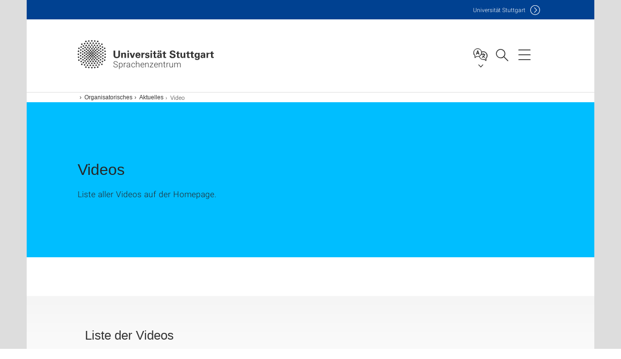

--- FILE ---
content_type: text/html;charset=UTF-8
request_url: https://www.sz.uni-stuttgart.de/organisatorisches/aktuelles/video/
body_size: 40399
content:
<!DOCTYPE html>
<!--[if lt IE 7]>      <html lang="de" class="no-js lt-ie9 lt-ie8 lt-ie7"> <![endif]-->
<!--[if IE 7]>         <html lang="de" class="no-js lt-ie9 lt-ie8"> <![endif]-->
<!--[if IE 8]>         <html lang="de" class="no-js lt-ie9"> <![endif]-->
<!--[if gt IE 8]><!-->


<!--
===================== version="0.1.29" =====================
-->

<html lang="de" class="no-js"> <!--<![endif]-->

<head>

<!-- start metadata (_metadata.hbs) -->
	<meta charset="UTF-8">
	<meta http-equiv="X-UA-Compatible" content="IE=edge"/>
	<meta name="creator" content="TIK" />
	<meta name="Publisher" content="Universität Stuttgart - TIK" />
	<meta name="Copyright" content="Universität Stuttgart" />
	<meta name="Content-language" content="de" />
	<meta name="Page-type" content="Bildungseinrichtung" />
	<meta name="viewport" content="width=device-width, initial-scale=1.0, shrink-to-fit=no"/>
	<meta name="robots" content="index, follow" />
	<meta name="system" content="20.0.18" />
	<meta name="template" content="3.0" />
	<meta name="Description" content="Liste aller Videos auf der Homepage."/>	
	<meta name="og:title" content="Videos | Sprachenzentrum | Universität Stuttgart" />
	<meta name="og:description" content="Liste aller Videos auf der Homepage. "/>
	<title>Videos | Sprachenzentrum | Universität Stuttgart</title><!-- Ende metadata -->


<!-- Styles-Einbindung (_styles.hbs) -->
	<link rel="apple-touch-icon" sizes="180x180" href="/system/modules/de.stuttgart.uni.v3.basics/resources/favicons/apple-touch-icon.png">
            <link rel="icon" type="image/png" sizes="32x32" href="/system/modules/de.stuttgart.uni.v3.basics/resources/favicons/favicon-32x32.png">
            <link rel="icon" type="image/png" sizes="16x16" href="/system/modules/de.stuttgart.uni.v3.basics/resources/favicons/favicon-16x16.png">
            <link rel="manifest" href="/system/modules/de.stuttgart.uni.v3.basics/resources/favicons/site.webmanifest">
            <link rel="mask-icon" href="/system/modules/de.stuttgart.uni.v3.basics/resources/favicons/safari-pinned-tab.svg" color="#ffffff">
            <meta name="msapplication-TileColor" content="#ffffff">
            <meta name="theme-color" content="#ffffff">
		
<link rel="stylesheet" href="/system/modules/de.stuttgart.uni.v3.basics/resources/css/styles.css" type="text/css" >
<link rel="stylesheet" href="/system/modules/de.stuttgart.uni.v3.basics/resources/css/tik.css" type="text/css" >
<link rel="stylesheet" href="/system/modules/de.stuttgart.uni.v3.basics/resources/css/jquery-ui/jquery-ui-1.11.4.min.css" type="text/css" >
<link rel="stylesheet" href="/system/modules/de.stuttgart.uni.v3.basics/resources/css/fancybox/jquery.fancybox357.min.css" type="text/css" >
<link rel="stylesheet" href="/system/modules/de.stuttgart.uni.v3.basics/resources/css/footer/footer.css" type="text/css" >
<style type="text/css">
.newsstream-folgeseite .generic-list .generic-list-item picture {
  display: inline-block;
  margin: -10px -15px 15px -15px;
  width: calc(100% + 30px);
}


</style>
<!-- Ende Styles-Einbindung -->

	<!-- Scripts
	================================================== --> 
	
	
<script src="/system/modules/de.stuttgart.uni.v3.basics/resources/js/bootstrap.js"></script>
<script src="/system/modules/de.stuttgart.uni.v3.basics/resources/js/aperto-bootstrap-ie-workaround.js"></script>
<script src="/system/modules/de.stuttgart.uni.v3.basics/resources/js/tik.js"></script>
<script src="/system/modules/de.stuttgart.uni.v3.basics/resources/js/jquery-ui/jquery-ui-1.11.4.min.js"></script>
<script src="/system/modules/de.stuttgart.uni.filters/resources/js/filters.js"></script>
<script src="/system/modules/de.stuttgart.uni.v3.basics/resources/js/fancybox/jquery.fancybox357.min.js"></script>
<script src="/system/modules/de.stuttgart.uni.v3.basics/resources/js/tippy-popper/popper.min.js"></script>
<script src="/system/modules/de.stuttgart.uni.v3.basics/resources/js/tippy-popper/tippy.min.js"></script>
<script src="/system/modules/de.stuttgart.uni.v3.zsb/resources/videointerview/js/dash.all.min.js"></script><style>
		.page-wrap > #page-complete > .container-fluid > .row > div > .row > .col-xs-12,
		.page-wrap > #page-complete > .container-fluid > .row > div > .row > .col-sm-12,
		.page-wrap > #page-complete > .container-fluid > .row > div > .row > .col-md-12,
		.page-wrap > #page-complete > .container-fluid > .row > div > .row > .col-lg-12,
		.page-wrap > #page-complete > .container > .row > div > .row > .col-xs-12,
		.page-wrap > #page-complete > .container > .row > div > .row > .col-sm-12,
		.page-wrap > #page-complete > .container > .row > div > .row > .col-md-12,
		.page-wrap > #page-complete > .container > .row > div > .row > .col-lg-12 {
			padding: 0;
		}
	</style>
</head>

<body class=" is-no-detailpage  is-not-editmode  lang-de ">

<!--googleoff: snippet-->
	
	<!-- start skiplinks (_skiplinks.hbs)-->
	<div class="skip">
		<ul>
			<li><a href="#main">zum Inhalt springen</a></li>
			<li><a href="#footer">zum Footer springen</a></li>
		</ul>
	</div>
	<!-- end skiplinks -->

	<!--googleon: snippet-->
	<div  id="header" ><!-- dies wird das aktive Element -->
<div class="header" data-id="id-43990816">
      <span data-anchor id="id-43990816"></span>
              <!-- start header (_header.hbs) -->
              <header class="b-page-header is-subidentity" data-headercontroller="">
                <div class="container">
                  <div class="container-inner">
                    <div class="row">
                      <a class="b-logo" href="https://www.sz.uni-stuttgart.de/">
                        <!--[if gt IE 8]><!-->
                          <img class="logo-rectangle" src="/system/modules/de.stuttgart.uni.v3.basics/resources/img/svg/logo-de.svg" alt="Logo: Universität Stuttgart - zur Startseite" />
                        <img class="logo-rectangle-inverted" src="/system/modules/de.stuttgart.uni.v3.basics/resources/img/svg/logo-inverted-de.svg" alt="Logo: Universität Stuttgart - zur Startseite" />
                        <!--<![endif]-->
                        <!--[if lt IE 9]>
                        <img class="logo-rectangle" src="/system/modules/de.stuttgart.uni.v3.basics/resources/img/png/logo-de.png" alt="Logo: Universität Stuttgart - zur Startseite" />
                        <img class="logo-rectangle-inverted" src="/system/modules/de.stuttgart.uni.v3.basics/resources/img/svg/logo-inverted-de.png" alt="Logo: Universität Stuttgart - zur Startseite" />
                        <![endif]-->

                        <span  class="subidentity ">Sprachenzentrum</span>
                        </a>
                      <div class="header-box">

                        <div class="mainidentity">
                              <div class="container-inner">
                                <a href="https://www.uni-stuttgart.de/">Uni<span class="hideonmobile">versität Stuttgart </span></a>
                                </div>
                            </div>
                            <div class="language">
                          <div class="language-box">
                            <span id="language-menu-title" data-tippy-content="Sprache dieser Seite" data-tippy-placement="left">Sprache dieser Seite</span>

                            <ul id="language-menu-options" aria-labelledby="language-menu-title" role="menu">
                                <li class="current-language"><strong><abbr data-tippy-content="Aktuelle Sprache: Deutsch" data-tippy-placement="left">de</abbr></strong></li>
                                          <li><a id="localelink" href="https://www.sz.uni-stuttgart.de/en/organizational_matters/news/video/" lang="en"><abbr data-tippy-content="Change language: American English" data-tippy-placement="left">en</abbr></a></li></ul>
                            </div>
                        </div>
                        <div id="search" class="search">
                          <button aria-controls="search-box" aria-expanded="false" data-href="#search-box" data-tippy-content="Suche" data-tippy-placement="left"><span>Suche</span>
                          </button>
                        </div>
                        <div class="nav-button">
								<button class="lines-button" aria-controls="main-nav" aria-expanded="false" data-href="#b-page-nav" data-tippy-content="Hauptnavigationspunkte" data-tippy-placement="left">
									<span class="lines">Hauptnavigationspunkte</span>
								</button>
							</div>
						<div class="login-main-desktop"></div>
                      </div>
                    </div>
                  </div>
                </div>
                <!-- Start Suche (_search.hbs) -->
                <div class="search-box js-visible" id="search-box" aria-hidden="true">
                  <h2>Suche</h2>
                  <div class="container" role="tabpanel">
                    <div class="search-box-inner">
                      <form action="https://www.sz.uni-stuttgart.de/suche/">
                        <fieldset>
                          <div class="form-label col-sm-12">
                            <label for="global-search">Suche</label>
                            <input type="search" name="q" placeholder="Suche nach Themen, Personen ..." id="global-search" class="autosuggest" />
                          </div>
                          <div class="button">
                            <input aria-label="Starte Suche" type="submit" value="suchen">
                          </div>
                        </fieldset>
                        <input type="hidden" name="lq" value="" />
                        <input type="hidden" name="reloaded" value=""/>                       
                        <input type="hidden" name="restriction" value="false"/>
                        </form>
                    </div>
                  </div>
                </div>
                <!-- Ende Suche -->
                <div class="login-main-mobile js-visible" aria-hidden="false"></div>
                <!-- Ende Login -->
              </header>
              <!-- Ende header -->

              <div class="b-page-nav is-subidentity" id="main-nav" aria-hidden="true">
                <div class="container">
                  <div class="container-inner">
                    <div class="fixed-wrapper">
                      <a class="backto" href="#">zurück</a>
                      <div class="location" aria-hidden="true">
                        <ul>
                          <li class="on"><span></span></li>
                            <li><span></span></li>
                          <li><span></span></li>
                          <li><span></span></li>
                          <li><span></span></li>
                        </ul>
                      </div>
                    </div>

                    <div class="scroll-wrapper">
                      <nav class="main-navigation" aria-label="Haupt-Navigation">
                        <div class="menu-group-box" >
                          <div class="menu-box" data-level="show-level-0">
                            <div class="viewbox" style="position:relative;">
                              <div class="wrapper" style="width: 100%; height: 100%;">
                                <ul class="menu level-0 " id="level-0-0">
	<li class="has-menu"><a href="#level-1-0">Angebot</a></li>
	<li class="has-menu"><a href="#level-1-1">Organisatorisches</a></li>
	<li class="has-menu"><a href="#level-1-2">Schreibwerkstatt</a></li>
	<li class="has-menu"><a href="#level-1-3">Lehrwerkstatt</a></li>
	<li><a href="https://www.sz.uni-stuttgart.de/schluesselqualifikationen/">Schlüsselqualifikationen</a></li>
	<li><a href="https://www.sz.uni-stuttgart.de/pruefungen/">Prüfungen</a></li>
	<li><a href="https://www.sz.uni-stuttgart.de/zertifikate/">Zertifikate</a></li>
	<li><a href="https://www.sz.uni-stuttgart.de/social-media/">Social Media</a></li>
	<li><a href="https://www.sz.uni-stuttgart.de/kontakt/">Kontakt</a></li>
</ul>
	<ul class="menu level-1 " id="level-1-0" data-parent="#level-0-0" >
		<li class="overview"><a href="https://www.sz.uni-stuttgart.de/angebot/">Angebot</a></li>
		<li><a href="https://www.sz.uni-stuttgart.de/angebot/sprachen/">Sprachen</a></li>
		<li class="has-menu"><a href="#level-2-1">Kurse und Workshops</a></li>
		<li><a href="https://www.sz.uni-stuttgart.de/angebot/spezialkurse/">Spezialkurse</a></li>
		<li><a href="https://www.sz.uni-stuttgart.de/angebot/online-kurse-zum-selbststudium/">Online-Kurse zum Selbststudium</a></li>
		<li><a href="https://www.sz.uni-stuttgart.de/angebot/kuenstliche-intelligenz---angebote-vom-sprachenzentrum/">Künstliche Intelligenz - Angebote vom Sprachenzentrum</a></li>
		<li><a href="https://www.sz.uni-stuttgart.de/angebot/services/">Services</a></li>
		<li><a href="https://www.sz.uni-stuttgart.de/angebot/informationen-zum-download/">Informationen zum Download</a></li>
	</ul>
		<ul class="menu level-2 " id="level-2-1" data-parent="#level-1-0" >
			<li class="overview"><a href="https://www.sz.uni-stuttgart.de/angebot/kurse-und-workshops/">Kurse und Workshops</a></li>
			<li><a href="https://www.sz.uni-stuttgart.de/angebot/kurse-und-workshops/akademische-englisch-workshops/">Akademische Englisch-Workshops</a></li>
			<li><a href="https://www.sz.uni-stuttgart.de/angebot/kurse-und-workshops/business-englisch-kurs/">Kursangebot Business Englisch für Beschäftigte</a></li>
			<li><a href="https://www.sz.uni-stuttgart.de/angebot/kurse-und-workshops/anmeldeformular-akademische-mitarbeiter_innen/">Anmeldung für Englisch-Workshops für akademische Mitarbeiter/innen</a></li>
		</ul>
	<ul class="menu level-1 " id="level-1-3" data-parent="#level-0-0" >
		<li class="overview"><a href="https://www.sz.uni-stuttgart.de/lehrwerkstatt/">Lehrwerkstatt</a></li>
		<li><a href="https://www.sz.uni-stuttgart.de/lehrwerkstatt/workshops-und-organisatorisches/">EMI Navigator</a></li>
		<li><a href="https://www.sz.uni-stuttgart.de/lehrwerkstatt/formulare/">Formulare</a></li>
	</ul>
	<ul class="menu level-1 active-list" id="level-1-1" data-parent="#level-0-0" >
		<li class="overview"><a href="https://www.sz.uni-stuttgart.de/organisatorisches/">Organisatorisches</a></li>
		<li><a href="https://www.sz.uni-stuttgart.de/organisatorisches/ueber-uns/">Über uns</a></li>
		<li><a href="https://www.sz.uni-stuttgart.de/organisatorisches/anmeldung/">Anmeldung</a></li>
		<li><a href="https://www.sz.uni-stuttgart.de/organisatorisches/team/">Ansprechpersonen</a></li>
		<li><a href="https://www.sz.uni-stuttgart.de/organisatorisches/sprechstunden/">Sprechstunden</a></li>
		<li><a href="https://www.sz.uni-stuttgart.de/organisatorisches/formales/">Formales</a></li>
		<li><a href="https://www.sz.uni-stuttgart.de/organisatorisches/faq/">FAQ</a></li>
		<li><a href="https://www.sz.uni-stuttgart.de/organisatorisches/aktuelles/">Aktuelles</a></li>
	</ul>
	<ul class="menu level-1 " id="level-1-2" data-parent="#level-0-0" >
		<li class="overview"><a href="https://www.sz.uni-stuttgart.de/schreibwerkstatt/">Schreibwerkstatt</a></li>
		<li class="has-menu"><a href="#level-2-14">Schreibwerkstatt Hauptseite</a></li>
	</ul>
		<ul class="menu level-2 " id="level-2-14" data-parent="#level-1-2" >
			<li class="overview"><a href="https://www.sz.uni-stuttgart.de/schreibwerkstatt/hauptseite/">Schreibwerkstatt Hauptseite</a></li>
			<li><a href="https://www.sz.uni-stuttgart.de/schreibwerkstatt/hauptseite/kurse-und-workshops/">Kurse und Workshops</a></li>
			<li><a href="https://www.sz.uni-stuttgart.de/schreibwerkstatt/hauptseite/massgeschneiderte-angebote/">Maßgeschneiderte Angebote</a></li>
			<li><a href="https://www.sz.uni-stuttgart.de/schreibwerkstatt/hauptseite/hilfe-zur-selbsthilfe/">Hilfe zur Selbsthilfe</a></li>
			<li><a href="https://www.sz.uni-stuttgart.de/schreibwerkstatt/hauptseite/ki-foerderprojekt-wissend25/">KI-Förderprojekt WissenD25</a></li>
		</ul>
<!-- Navigation: 8.96 µs --></div>

                            </div>
                          </div>
                        </div>
                      </nav>
                      <nav class="persona" aria-label="Zielgruppen-Navigation">
                          <h2>Direktzugriff</h2>
                          <ul>
                            <li class="col-md-6 col-sm-6 col-xs-12"><a class="persona-1" href="https://www.sz.uni-stuttgart.de/angebot/kurse-und-workshops/">Kurse und Workshops</a></li>
                            <li class="col-md-6 col-sm-6 col-xs-12"><a class="persona-5" href="https://www.sz.uni-stuttgart.de/organisatorisches/anmeldung/">Anmeldung</a></li>
                            <li class="col-md-6 col-sm-6 col-xs-12"><a class="persona-4" href="https://www.sz.uni-stuttgart.de/organisatorisches/faq/">FAQ</a></li>
                            <li class="col-md-6 col-sm-6 col-xs-12"><a class="persona-1" href="https://www.sz.uni-stuttgart.de/angebot/daf-und-daz-lehren-lernen/">EC DaFLL</a></li>
                            <li class="col-md-6 col-sm-6 col-xs-12"><a class="persona-3" href="https://www.sz.uni-stuttgart.de/angebot/services/">Sprachdienste</a></li>
                            <li class="col-md-6 col-sm-6 col-xs-12"><a class="persona-2" href="https://www.sz.uni-stuttgart.de/angebot/interkulturelle-kommunikative-kompetenzen/">Interkulturelle und kommunikative Kompetenzen</a></li>
                            </ul>
                        </nav>
                      <a href="#closeNavigation" class="close-nav">Navigation schließen</a>
                      </div>

                  </div><!-- container-inner -->
                </div><!--  container -->
              </div></div>
    <script type="module">
      
      import Login from '/system/modules/de.stuttgart.uni.v3.basics/resources/js/login.mjs'
      new Login("de", "", "", "", "", "", "", "", "", true).init()
    </script>
  </div><div id="wrapper" class="is-subidentity">
		<div id="content">
			<main id="main" class="r-main">
				<div class="main__wrapper" data-js-id="container">
                    <noscript>
                        <div class="alert alert-danger">Für die volle Funktionalität dieser Site ist JavaScript notwendig. Hier finden Sie eine <a href="https://enablejavascript.co/" target="_blank">Anleitung zum Aktivieren von JavaScript in Ihrem Browser</a>.</div></noscript>
					<!-- Start Segment -->
					<div class="segment is-border-top">
							<div class="container">
								<div class="container-inner">
									<div class="row">
										<div class="col-md-12">
											<!-- Start Breadcrumb (_breadcrumb.hbs) -->
											<nav class="b-breadscroller--default" data-css="b-breadscroller" data-js-module="breadscroller" aria-label="breadcrumb">
													<!--googleoff: snippet-->
													<h2 class="breadscroller__headline">Position innerhalb des Seitenbaumes</h2>
													<div class="breadscroller__controls" data-js-atom="breadscroller-controls">
														<button class="breadscroller__controls-btn is-back" data-js-atom="breadscroller-controls-back">
															<span>Seitenpfad nach links schieben</span>
														</button>
														<button class="breadscroller__controls-btn is-forward" data-js-atom="breadscroller-controls-forward">
															<span>Seitenpfad nach rechts schieben</span>
														</button>
													</div>
													<!--googleon: snippet-->
													<div class="breadscroller__content" data-js-atom="breadscroller-container">
														<ol class="breadscroller__list" data-js-atom="breadscroller-list">

															<li class="breadscroller__list-item">
																				<a href="https://www.sz.uni-stuttgart.de/" class="breadscroller__list-element">Start</a>
																			</li>
																		<li class="breadscroller__list-item">
																				<a href="https://www.sz.uni-stuttgart.de/organisatorisches/" class="breadscroller__list-element">Organisatorisches</a>
																			</li>
																		<li class="breadscroller__list-item">
																				<a href="https://www.sz.uni-stuttgart.de/organisatorisches/aktuelles/" class="breadscroller__list-element">Aktuelles</a>
																			</li>
																		<li class="breadscroller__list-item">
																							<span class="breadscroller__list-element is-active">Video</span>
																						</li>
																					</ol>
													</div>
												</nav>	
												<!-- Ende Breadcrumb -->
											<!-- Breadcrumb: 606 µs --></div>
									</div>
								</div><!--  container-inner -->
							</div><!-- container -->
						</div>
					<!-- End Segment -->

					<div  id="intro" ><div class="introbox pgelement image-element" style="margin-bottom: 30px;" data-id="id-43990821">
			<span data-anchor id="id-43990821"></span>
							
							<div class="segment is-bg-blue  ">
								<div class="container">
									<div class="container-inner">
										<div class="row">
											<div class="c-intro-teaser--default  " data-css="c-intro-teaser">
												<div class="intro-teaser__wrapper">
													<div class="intro-teaser__content col-md-9 col-sm-8 col-xs-12">
														<div class="reverse-order">
															<h1  class="intro-teaser__headline">Videos</h1>
															</div>
														<p >
																Liste aller Videos auf der Homepage.</p>
															</div>
													</div>
											</div>
										</div>
									</div>
								</div>
							</div></div>
	</div><div  id="page-complete" ><div>
		<div class="segment colsfullwidth  ">
  <div class="container "><div class="col-md-12 oc-container-column" ><script>
								// lade die Sprach-Keys in globale Variablen
								var typen = ["news_v3", "event_v3", "social-media_v3", "presseinfo_v3", "video_v3", "containerpage", "bm_v3", "stellenwerk_v3", "auszeichnung_v3" ];
								var typnamen = ["News",
									"Veranstaltungen",
									"Social Media",
									"Presseinformationen",
									"Videos",
									"Artikel",
									"Betriebsmeldungen",
									"Stellenangebote",
									"Preis/Auszeichnung"];
								var nomore ="Keine weitere Daten";
							</script>
							
						<div class="newstream_v3 segment segment--grey is-container-padding pgelement" style="margin-bottom: 30px;" data-id="id-43990845">
										<div class="container news-list newsstream-folgeseite">
											<div class="container-inner">
												<div id="ns_43990845">
									<span data-anchor id="id-43990845"></span>
									<div class="row filtermodultitel">
										<div class="col-xs-12 col-sm-12">
											<h2>Liste der Videos</h2>
											</div>
									</div>
									<div class="row filtermodul" style="background-color: #fff;">
										<form id="newstream-filter" class="form-inline">
											<fieldset>
												<div class="col-xs-12 col-sm-4">
													<div id="filter-typ">
														<label for="typ" class="upper-label">Kategorie</label>
														<select id="typ" class="form-control">
															<option value="all">Alle</option>
															<option value="news_v3">News</option>
															<option value="event_v3">Veranstaltungen</option>
															<option value="social-media_v3">Social Media</option>
															<option value="presseinfo_v3">Presseinformationen</option>
															<option value="video_v3">Videos</option>
															<option value="introbox_v3">Artikel</option>
															<option value="stellenwerk_v3">Stellenangebote</option>
															<option value="bm_v3">Betriebsmeldungen</option>
															<option value="auszeichnung_v3">Preis/Auszeichnung</option>
														</select>
													</div>
												</div>
												<div class="col-xs-12 col-sm-4">
													<div id="filter-year" style="display:none;">
														<label for="jahr" class="upper-label">Jahr</label>
														<select id="jahr" class="form-control">
															<option value="all">Alle</option>
															<option value="2026">2026</option>
														</select>
													</div>
												</div>
												</fieldset>
										</form>
									</div>

									<br />
											<div class="newsstream">
										<div class="row flex-row generic-list" style="padding:0 18px;">
											<div class="generic-list-item item col-xs-12 col-sm-6 col-md-6">
										<article class="newsstream datetile" data-jahr="2019">
											<h3>Oktober 2019</h3>
										</article>
									</div>
								<div class="generic-list-item item col-xs-12 col-sm-6 col-md-6 ">
											<article class="newsstream" 
												data-typ="video_v3"
												data-jahr="2019" >
												<a href="https://www.sz.uni-stuttgart.de/organisatorisches/aktuelles/video/3-Fragen-an-...-Lucy-Blaney-Laible/" >
													<h5>3 Fragen an ... Lucy Blaney-Laible</h5>
													<span class="metas">
															<ul class="list-inline-meta list-midpipe" style="font-size: 80%;">
																<li>Video / YouTube</li>
																<li> 09.10.19</li>
																	</ul>
														</span>
													</a>
											</article>
										</div><div class="generic-list-item item col-xs-12 col-sm-6 col-md-6">
										<article class="newsstream datetile" data-jahr="2021">
											<h3>Mai 2021</h3>
										</article>
									</div>
								<div class="generic-list-item item col-xs-12 col-sm-6 col-md-6 ">
											<article class="newsstream" 
												data-typ="video_v3"
												data-jahr="2021" >
												<a href="https://www.sz.uni-stuttgart.de/organisatorisches/aktuelles/video/3-Fragen-an-...-Gretchen-Chojnacki-Herbers/" >
													<h5>3 Fragen an ... Gretchen Chojnacki-Herbers</h5>
													<span class="metas">
															<ul class="list-inline-meta list-midpipe" style="font-size: 80%;">
																<li>Video / YouTube</li>
																<li> 20.05.21</li>
																	</ul>
														</span>
													</a>
											</article>
										</div><!-- newsstream-data: 71 ms --></div>
				
										<div class="more">
											</div>
									</div>

									<script>
											

											// entfernt ggf. den ganzen Filter
											nsfs_adjustDropdowns("ns_43990845");
										
											$("#ns_43990845 #newstream-filter select").change(function() {
												nsfs_filterList("ns_43990845");
												sessionStorage.setItem("ns_43990845_type", $("#ns_43990845 select#typ").val() );
												sessionStorage.setItem("ns_43990845_cat",  $("#ns_43990845 select#kategorie").val() );
												sessionStorage.setItem("ns_43990845_year", $("#ns_43990845 select#jahr").val() );
											});
											$(document).ready(function() {
												if (sessionStorage.getItem("ns_43990845_type")) { $("#ns_43990845 select#typ"      ).val(sessionStorage.getItem("ns_43990845_type")); }
												if (sessionStorage.getItem("ns_43990845_cat"))  { $("#ns_43990845 select#kategorie").val(sessionStorage.getItem("ns_43990845_cat")); }
												if (sessionStorage.getItem("ns_43990845_year")) { $("#ns_43990845 select#jahr"     ).val(sessionStorage.getItem("ns_43990845_year")); }
												nsfs_filterList("ns_43990845");
											});
									
											$("#ns_43990845 button#more").click(function() {
												nsfs_loadData("ns_43990845", "/system/modules/de.stuttgart.uni.v3.basics/formatters/newsstream-data.jsp?__locale=de&xpath=Source&uuid=43990845-b26a-11e8-a77c-000e0c3db68b&description=false&meta=td", "hidePictures" );
											})
										</script>
									<script>
											
											 $(document).ready(function() {
												/* Betriebsmeldungen: Wenn URL Betriebsmeldung-ID enthält */
												if(window.location.hash) {
													setTimeout(function(){
														var hash = window.location.hash.substring(1);
														$.fancybox.open($('#' + hash + ' a'));
													}, 100);
												}
											 });
									
											/* Betriebsmeldungen: Funktion zum Zurücksetzen von Click to Copy */
											(function( $ ){
												$.fn.resetClickToCopy = function() {
													var a = $(this);
													setTimeout(function(){
														a.removeClass('copied').find('[name=copyToClipboard]').blur();
													}, 700, a);
													return this;
												}; 
											})( jQuery );
											
											/* Betriebsmeldungen: Click to Copy */
											$('[name=copyToClipboard]').click(function(){
												$(this).select();
												document.execCommand("copy");
												$(this).closest('.bm-click-to-copy').addClass('copied').delay(500).resetClickToCopy();
												//var copied = $(this).val();
												//console.log(copied);
											});
									
										</script>
									</div></div>
										</div>
									</div>
								</div>  </div>
</div>
<div style="clear:both;"></div></div>	
</div><div  id="contact" ></div></div>
			</main><!-- end main -->
		</div><!-- end content -->
	</div><!-- end wrapper -->
			
		
	<!-- Start Footer (_footer.hbs) -->
	<footer class="r-page-footer">

		<div  id="footer" ><div class="footer-wrapper" data-id="id-43990812">
                    <div class="local-contact-footer">
                                <div class="container">
                                    <div class="container-inner">
                                        <div class="row">
                                            <section class="b-social-media">
                                                <div class="col-md-3">
                                                    <h3 class="linklist__title">So erreichen Sie uns</h3>
                                                </div>
                                                <div class="col-md-9">
                                                    <div class="c-linklist--footer-socials" data-css="c-linklist">
                                                        <ul class="linklist__list">
                                                            <li class="linklist__entry"><a href="https://de-de.facebook.com/sz.uni.stuttgart/" target="_blank"><span class="xs-icon-white facebook"></span>Facebook</a></li>
                                                            <li class="linklist__entry"><a href="https://www.instagram.com/sz_uni_stuttgart/" target="_blank"><span class="xs-icon-white instagram"></span>Instagram</a></li>
                                                            <li class="linklist__entry"><a href="https://www.youtube.com/channel/UCzQeC5zBEkyswlUrFXbR2pQ" target="_blank"><span class="xs-icon-white youtube"></span>YouTube</a></li>
                                                            <li class="linklist__entry"><a href="https://www.sz.uni-stuttgart.de/kontakt/"><span class="xs-icon-white contact"></span>Kontakt</a></li>
                                                        </ul>
                                                    </div>
                                                </div>
                                            </section>
                                        </div>
                                    </div>
                                </div>
                            </div>
                        <div class="global-rich-footer">
                        <span data-anchor id="id-43990812"></span>
                        <div class="container">
                            <div class="container-inner">
                                <div class="row" style="margin-bottom:20px;">
                                    <div class="col-md-3">
                                        <a href="https://www.uni-stuttgart.de/">
                                                <img class="logo-rectangle-inverted-footer" src="/system/modules/de.stuttgart.uni.v3.basics/resources/img/svg/logo-inverted-de.svg" alt="Logo: Universität Stuttgart - zur Startseite" />
                                            </a>
                                        </div>
                                    <div class="col-md-9">
                                        <div class="col-md-12 c-linklist--footer-socials" data-css="c-linklist">
                                            <ul class="linklist__list">
                                                    <li class="linklist__entry"><a href="https://www.facebook.com/Universitaet.Stuttgart"                     class="linklist__link is-facebook"  target="_blank">Icon: Facebook</a><br>Facebook</li>
                                                    <li class="linklist__entry"><a href="https://www.instagram.com/unistuttgart/"                             class="linklist__link is-instagram" target="_blank">Icon: Instagram</a><br>Instagram</li>
                                                        <li class="linklist__entry"><a href="https://bsky.app/profile/unistuttgart.bsky.social"                   class="linklist__link is-bluesky"   target="_blank">Icon: Bluesky</a><br>Bluesky</li>
                                                    <li class="linklist__entry"><a href="https://bawü.social/@Uni_Stuttgart"                                  class="linklist__link is-mastodon"  target="_blank">Icon: Mastodon</a><br>Mastodon</li>
                                                    <li class="linklist__entry"><a href="https://www.youtube.com/user/UniStuttgartTV"                         class="linklist__link is-youtube"   target="_blank">Icon: YouTube</a><br>YouTube</li>
                                                    <li class="linklist__entry"><a href="https://www.linkedin.com/school/universit%C3%A4t-stuttgart/"         class="linklist__link is-linkedin"  target="_blank">Icon: LinkedIn</a><br>LinkedIn</li>
                                                    <li class="linklist__entry"><a href="https://www.usus.uni-stuttgart.de/" class="linklist__link is-usus"                     >Icon: USUS-Blog</a><br>USUS-Blog</li>
                                                    </ul>
                                            </div>
                                    </div>
                                </div>
                                <div class="row">
                                    <section class="col-md-3 col-sm-6 b-service-links">
                                            <div class="c-linklist--footer-service-links" data-css="c-linklist">
                                                <div class="linklist pgelement" style="margin-bottom: 30px;" data-id="id-25c4a5f0">
			<span data-anchor id="id-25c4a5f0"></span>
			
			<h3 class="linklist__title">Zielgruppe</h3>
									<ul class="linklist__list">
											<li class="linklist__entry">
														<a href="https://www.student.uni-stuttgart.de/" class="linklist__link">Studierende</a>
															</li>
												<li class="linklist__entry">
														<a href="https://www.beschaeftigte.uni-stuttgart.de/" class="linklist__link">Beschäftigte</a>
															</li>
												<li class="linklist__entry">
														<a href="https://www.uni-stuttgart.de/alumni-foerderer/" class="linklist__link">Alumni und Förderer</a>
															</li>
												<li class="linklist__entry">
														<a href="#" class="linklist__link">Wirtschaft</a>
															</li>
												</ul></div>
	</div>
                                        </section>
                                    <section class="col-md-3 col-sm-6 b-service-links">
                                            <div class="c-linklist--footer-service-links" data-css="c-linklist">
                                                <div class="linklist pgelement" style="margin-bottom: 30px;" data-id="id-25fdb752">
			<span data-anchor id="id-25fdb752"></span>
			
			<h3 class="linklist__title">Formalia</h3>
									<ul class="linklist__list">
											<li class="linklist__entry">
														<a href="https://www.uni-stuttgart.de/impressum/" class="linklist__link">Impressum</a>
															</li>
												<li class="linklist__entry">
														<a href="https://www.uni-stuttgart.de/datenschutz/" class="linklist__link">Datenschutz</a>
															</li>
												<li class="linklist__entry">
														<a href="https://www.uni-stuttgart.de/erklaerung-barrierefreiheit/" class="linklist__link">Barrierefreiheit</a>
															</li>
												<li class="linklist__entry">
														<a href="https://www.uni-stuttgart.de/universitaet/profil/zertifikate/" class="linklist__link">Zertifikate</a>
															</li>
												<li class="linklist__entry">
														<a href="https://www.uni-stuttgart.de/allgemeine-geschaeftsbedingungen/" class="linklist__link">AGB</a>
															</li>
												</ul></div>
	</div>
                                        </section>
                                    <section class="col-md-3 col-sm-6 b-service-links">
                                            <div class="c-linklist--footer-service-links" data-css="c-linklist">
                                                <div class="linklist pgelement" style="margin-bottom: 30px;" data-id="id-263b5c94">
			<span data-anchor id="id-263b5c94"></span>
			
			<h3 class="linklist__title">Services</h3>
									<ul class="linklist__list">
											<li class="linklist__entry">
														<a href="https://www.uni-stuttgart.de/universitaet/kontakt/" class="linklist__link">Kontakt</a>
															</li>
												<li class="linklist__entry">
														<a href="https://www.uni-stuttgart.de/presse/" class="linklist__link">Presse</a>
															</li>
												<li class="linklist__entry">
														<a href="https://www.stellenwerk.de/stuttgart/" class="linklist__link">Jobportal</a>
															</li>
												<li class="linklist__entry">
														<a href="https://careers.uni-stuttgart.de/?locale=de_DE" class="linklist__link">Promotions- / Postdoc-Stellen</a>
															</li>
												<li class="linklist__entry">
														<a href="https://unishop-stuttgart.de/" class="linklist__link">Uni-Shop</a>
															</li>
												</ul></div>
	</div>
                                        </section>
                                    <section class="col-md-3 col-sm-6 b-service-links">
                                            <div class="c-linklist--footer-service-links" data-css="c-linklist">
                                                <div class="linklist pgelement" style="margin-bottom: 30px;" data-id="id-267bc0f6">
			<span data-anchor id="id-267bc0f6"></span>
			
			<h3 class="linklist__title">Organisation</h3>
									<ul class="linklist__list">
											<li class="linklist__entry">
														<a href="https://www.uni-stuttgart.de/universitaet/fakultaeten-institute/" class="linklist__link">Fakultäten und Institute</a>
															</li>
												<li class="linklist__entry">
														<a href="https://www.uni-stuttgart.de/universitaet/einrichtungen/" class="linklist__link">Einrichtungen</a>
															</li>
												<li class="linklist__entry">
														<a href="https://www.uni-stuttgart.de/universitaet/organisation/verwaltung/" class="linklist__link">Zentrale Verwaltung</a>
															</li>
												</ul></div>
	</div>
                                        </section>
                                    </div>
                            </div>
                        </div>
                    </div>
                </div>
            </div></footer>
	<!-- Ende footer-->	

	<div class="b-scroll-to-top" data-css="b-scroll-to-top" data-js-module="scroll-to-top">
		<a href="#wrapper" class="scroll-to-top__link" data-js-atom="to-top-link">Zum Seitenanfang</a>
	</div>
	
	<!-- Piwik Beginn -->
			<script>
			  var _paq = _paq || [];
			  _paq.push(['disableCookies']);
			  _paq.push(['trackPageView']);
			  _paq.push(['enableLinkTracking']);
			  _paq.push(['MediaAnalytics::enableDebugMode']);
			  (function() {
				var u="https://www.uni-stuttgart.de/piwik/";
				_paq.push(['setTrackerUrl', u+'piwik.php']);
				_paq.push(['setSiteId', 295]);
				var d=document, g=d.createElement('script'), s=d.getElementsByTagName('script')[0];
				g.type='text/javascript'; g.async=true; g.defer=true; g.src=u+'piwik.js'; s.parentNode.insertBefore(g,s);
			  })();
			</script>
			<noscript><p><img src="https://www.uni-stuttgart.de/piwik/piwik.php?idsite=295" style="border:0;" alt="" /></p></noscript>
			<!-- End Piwik Code -->
		</body>
</html>
<!-- Complete time for this page: 183 ms -->